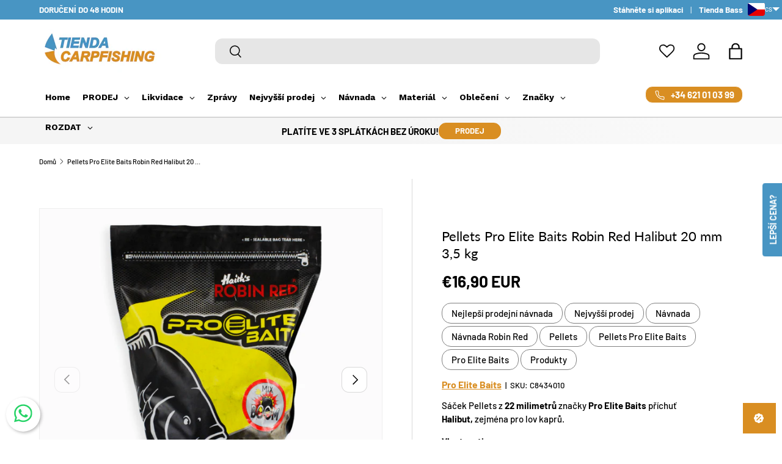

--- FILE ---
content_type: text/css
request_url: https://cdn.shopify.com/extensions/019c0ddf-ff69-7e69-a841-d1ff27680e11/bloy-434/assets/bloy-points-caculator.css
body_size: -180
content:
.BLOY-point-calculator{align-items:center;background-color:var(--bloy-point-caculator-background-color);border-radius:8px;color:var(--bloy-point-caculator-text-color);display:flex;fill:var(--bloy-point-caculator-text-color);font-size:var(--bloy-point-caculator-text-size);font-weight:450;gap:6px;justify-content:center;margin-bottom:10px;padding:16px}.BLOY-point-calculator__banner{align-items:flex-start;border:2px solid #99c1ff;display:flex;gap:10px;padding:10px}.BLOY-point-calculator__banner__icon{background:#ffb800;border-radius:6px;line-height:0;padding:4px}.BLOY-point-calculator__banner__icon svg{fill:#000;height:20px;stroke:unset;width:20px}.BLOY-point-calculator__banner__text{font-size:14px;line-height:1.5}.BLOY-point-calculator__icon{line-height:0}.BLOY-point-calculator__icon svg{fill:none;height:20px;stroke:unset;width:20px}

--- FILE ---
content_type: text/javascript
request_url: https://tiendacarpfishing.cz/cdn/shop/t/6/assets/product-message.js?v=109559992369320503431765453808
body_size: -7
content:
if(!customElements.get("product-message")){class ProductMessage extends HTMLElement{constructor(){super(),this.closeButton=this.querySelector(".js-close-message"),this.openInEditor=!1,this.init(),this.bindEvents()}disconnectedCallback(){this.blockSelectHandler&&document.removeEventListener("shopify:block:select",this.blockSelectHandler),this.blockDeselectHandler&&document.removeEventListener("shopify:block:deselect",this.blockDeselectHandler)}init(){let preventShow=!1;if(this.dataset.persistentClose&&!Shopify.designMode){const closedMessages=theme.storageUtil.get("closed-messages",!0)||[];closedMessages&&closedMessages.includes(this.dataset.blockId)&&(preventShow=!0,this.remove())}this.classList.contains("product-message--out")&&(!preventShow||Shopify.designMode)&&(this.show(!this.dataset.transient),this.dataset.transient&&setTimeout(()=>{this.openInEditor||this.hide(!1)},this.dataset.transient*1e3))}bindEvents(){this.closeButton&&this.closeButton.addEventListener("click",this.handleCloseClick.bind(this)),Shopify.designMode&&this.dataset.transient&&(this.blockSelectHandler=this.handleBlockSelect.bind(this),this.blockDeselectHandler=this.handleBlockDeselect.bind(this),document.addEventListener("shopify:block:select",this.blockSelectHandler),document.addEventListener("shopify:block:deselect",this.blockDeselectHandler))}handleBlockSelect(evt){evt.target.classList.contains("product-message")&&evt.target.dataset.transient&&(this.openInEditor=!0,this.show(!0))}handleBlockDeselect(evt){evt.target.classList.contains("product-message")&&evt.target.dataset.transient&&(this.openInEditor=!1,this.hide(!0),theme.storageUtil.remove("closed-messages"))}handleCloseClick(){if(this.dataset.persistentClose){const closedMessages=theme.storageUtil.get("closed-messages",!0)||[];closedMessages.includes(this.dataset.blockId)||(closedMessages.push(this.dataset.blockId),theme.storageUtil.set("closed-messages",closedMessages))}this.hide(!0)}show(instant){instant&&(this.style.transitionDelay="0s",this.style.transitionDuration="0s"),this.classList.remove("product-message--out")}hide(instant){instant&&(this.style.transitionDelay="0s",this.style.transitionDuration="0.2s",this.style.filter="opacity(0)",this.style.pointerEvents="none"),this.classList.contains("product-message--info")?(this.style.maxHeight=`${this.getBoundingClientRect().height+10}px`,setTimeout(()=>{this.classList.add("product-message--out")})):this.classList.add("product-message--out")}}customElements.define("product-message",ProductMessage)}
//# sourceMappingURL=/cdn/shop/t/6/assets/product-message.js.map?v=109559992369320503431765453808


--- FILE ---
content_type: text/javascript; charset=utf-8
request_url: https://tiendacarpfishing.cz/products/cubo-pellets-halibut-poisson-fenag.js
body_size: 880
content:
{"id":8641500512599,"title":"Pellets Pro Elite Baits Robin Red Halibut 20 mm 3,5 kg","handle":"cubo-pellets-halibut-poisson-fenag","description":"\u003cp\u003eSáček Pellets z\u003cstrong\u003e 22 milimetrů\u003c\/strong\u003e značky \u003cstrong\u003ePro Elite Baits\u003c\/strong\u003e příchuť\u003cstrong\u003e Halibut, \u003c\/strong\u003ezejména pro lov kaprů. \u003c\/p\u003e\n\u003cp\u003e\u003cstrong\u003eVlastnosti\u003c\/strong\u003e\u003c\/p\u003e\n\u003cul\u003e\n\u003cli\u003eMají nejlépe stravitelné složky a vysoký obsah aminokyselin a betinu, díky čemuž jsou neodolatelné pro velké kapry. Je vhodné je používat do směsí návnad, past a těst, boilies, protože mají silnou přitažlivou sílu na velké vzdálenosti pro ryby.\u003c\/li\u003e\n\u003cli style=\"font-weight: bold;\"\u003e\u003cstrong\u003eKbelík o hmotnosti 3,5 kg\u003c\/strong\u003e\u003c\/li\u003e\n\u003c\/ul\u003e","published_at":"2019-06-17T22:20:29+02:00","created_at":"2023-11-14T21:09:57+01:00","vendor":"Pro Elite Baits","type":"Pellets","tags":["Cebos","Cebos Pro Elite Baits","Cebos Robin Red","Pellets Pro Elite Baits","Top ventas"],"price":1690,"price_min":1690,"price_max":1690,"available":true,"price_varies":false,"compare_at_price":null,"compare_at_price_min":0,"compare_at_price_max":0,"compare_at_price_varies":false,"variants":[{"id":47337486614871,"title":"Default Title","option1":"Default Title","option2":null,"option3":null,"sku":"C8434010","requires_shipping":true,"taxable":true,"featured_image":null,"available":true,"name":"Pellets Pro Elite Baits Robin Red Halibut 20 mm 3,5 kg","public_title":null,"options":["Default Title"],"price":1690,"weight":0,"compare_at_price":null,"inventory_management":"shopify","barcode":"2113246140008","requires_selling_plan":false,"selling_plan_allocations":[]}],"images":["\/\/cdn.shopify.com\/s\/files\/1\/0788\/9770\/9399\/products\/pellets-pro-elite-baits-robin-red-halibut-20-mm-35-kg-tienda-carpfishing-7745230.png?v=1763400565","\/\/cdn.shopify.com\/s\/files\/1\/0788\/9770\/9399\/products\/pellets-pro-elite-baits-robin-red-halibut-20-mm-35-kg-tienda-carpfishing-1368003.jpg?v=1763400564"],"featured_image":"\/\/cdn.shopify.com\/s\/files\/1\/0788\/9770\/9399\/products\/pellets-pro-elite-baits-robin-red-halibut-20-mm-35-kg-tienda-carpfishing-7745230.png?v=1763400565","options":[{"name":"Title","position":1,"values":["Default Title"]}],"url":"\/products\/cubo-pellets-halibut-poisson-fenag","media":[{"alt":"Pellets Pro Elite Baits Robin Red Halibut 20 mm 3,5 kg - Tienda Carpfishing","id":46219163500887,"position":1,"preview_image":{"aspect_ratio":1.0,"height":1000,"width":1000,"src":"https:\/\/cdn.shopify.com\/s\/files\/1\/0788\/9770\/9399\/products\/pellets-pro-elite-baits-robin-red-halibut-20-mm-35-kg-tienda-carpfishing-7745230.png?v=1763400565"},"aspect_ratio":1.0,"height":1000,"media_type":"image","src":"https:\/\/cdn.shopify.com\/s\/files\/1\/0788\/9770\/9399\/products\/pellets-pro-elite-baits-robin-red-halibut-20-mm-35-kg-tienda-carpfishing-7745230.png?v=1763400565","width":1000},{"alt":"Pellets Pro Elite Baits Robin Red Halibut 20 mm 3,5 kg - Tienda Carpfishing","id":46219163533655,"position":2,"preview_image":{"aspect_ratio":1.499,"height":667,"width":1000,"src":"https:\/\/cdn.shopify.com\/s\/files\/1\/0788\/9770\/9399\/products\/pellets-pro-elite-baits-robin-red-halibut-20-mm-35-kg-tienda-carpfishing-1368003.jpg?v=1763400564"},"aspect_ratio":1.499,"height":667,"media_type":"image","src":"https:\/\/cdn.shopify.com\/s\/files\/1\/0788\/9770\/9399\/products\/pellets-pro-elite-baits-robin-red-halibut-20-mm-35-kg-tienda-carpfishing-1368003.jpg?v=1763400564","width":1000}],"requires_selling_plan":false,"selling_plan_groups":[]}